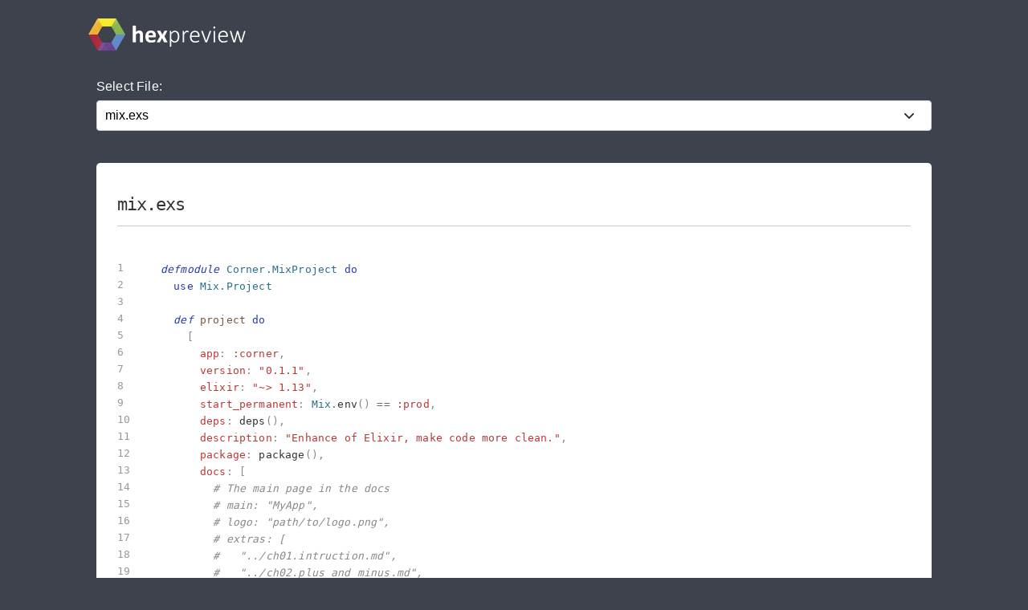

--- FILE ---
content_type: text/html; charset=utf-8
request_url: https://preview.hex.pm/preview/corner/0.1.1
body_size: 4194
content:
<!DOCTYPE html>
<html lang="en">
  <head>
    <meta charset="utf-8">
    <meta http-equiv="X-UA-Compatible" content="IE=edge">
    <meta name="viewport" content="width=device-width, initial-scale=1, maximum-scale=1">
    <meta name="description" content="mix.exs from corner 0.1.1 written in the Elixir programming language">

      <link rel="canonical" href="https://preview.hex.pm/preview/corner/show/mix.exs">

    <meta content="Vz0eMQwObBcqIAwxcBkrZQYJCX89Fxox3hKbhW6DYE9a7Mx15DlJXoOa" name="csrf-token">
    <title data-suffix=" | Hex Preview">
      mix.exs
     | Hex Preview</title>
    <link phx-track-static rel="stylesheet" href="/css/app-68fe381dfafaaaabbe585384ddbdfb7e.css?vsn=d">
    <script defer phx-track-static type="text/javascript" src="/js/app-d36cc1880d7108066334a92e63d91673.js?vsn=d">
    </script>

      <script async defer src="https://s.preview.hex.pm/js/script.js">
      </script>
      <script>
        window.plausible=window.plausible||function(){(plausible.q=plausible.q||[]).push(arguments)},plausible.init=plausible.init||function(i){plausible.o=i||{}};plausible.init({endpoint:"https://s.preview.hex.pm/api/event"})
      </script>

  </head>
  <body>
    <header>
      <section class="header">
        <div class="container">
          <h1 class="logo">
            <a href="/">
              <img src="/images/hexpreview-206fa89052dcc459b39b61e598d489c8.svg?vsn=d" alt="hexpreview">
            </a>
          </h1>
        </div>
      </section>
    </header>

    <main role="main" class="main container">
      <div id="phx-GIu0OCrB8zcdFu_C" data-phx-main data-phx-session="SFMyNTY.[base64].bz81kh5ZToymlmkNaGM_RGdO777P2zYkR60jQ4uN8G0" data-phx-static="SFMyNTY.g2gDaAJhBnQAAAADdwJpZG0AAAAUcGh4LUdJdTBPQ3JCOHpjZEZ1X0N3BWZsYXNodAAAAAB3CmFzc2lnbl9uZXdqbgYAMBsPz5sBYgABUYA._u5LBFX7O2-NsksmqZyYHCnBSCjJ-uJJN3arKQNhmfc"><main role="main" class="container">
  <p class="alert alert-info" role="alert" phx-click="lv:clear-flash" phx-value-key="info"></p>

  <p class="alert alert-danger" role="alert" phx-click="lv:clear-flash" phx-value-key="error"></p>

  
  <form phx-change="select_file" class="select-form">
    <label for="file_chooser">Select File:</label>
    <select class="file-select" name="file_chooser">

        <option value=".formatter.exs">.formatter.exs</option>

        <option value="lib/corner.ex">lib/corner.ex</option>

        <option value="lib/corner/assign.ex">lib/corner/assign.ex</option>

        <option value="lib/corner/ast.ex">lib/corner/ast.ex</option>

        <option value="lib/corner/async.ex">lib/corner/async.ex</option>

        <option value="lib/corner/fn.ex">lib/corner/fn.ex</option>

        <option value="lib/corner/generater.ex">lib/corner/generater.ex</option>

        <option value="lib/corner/maybe.ex">lib/corner/maybe.ex</option>

        <option value="lib/corner/module_explorer.ex">lib/corner/module_explorer.ex</option>

        <option value="lib/corner/optimizer.ex">lib/corner/optimizer.ex</option>

        <option value="lib/corner/optimizer/enum_map.ex">lib/corner/optimizer/enum_map.ex</option>

        <option value="lib/corner/optimizer/pipe.ex">lib/corner/optimizer/pipe.ex</option>

        <option value="lib/corner/pattern_confirmer.ex">lib/corner/pattern_confirmer.ex</option>

        <option value="lib/corner/pattern_extracter.ex">lib/corner/pattern_extracter.ex</option>

        <option value="lib/corner/promise.ex">lib/corner/promise.ex</option>

        <option value="lib/corner/rename.ex">lib/corner/rename.ex</option>

        <option value="lib/corner/require.ex">lib/corner/require.ex</option>

        <option value="lib/corner/syntax_error.ex">lib/corner/syntax_error.ex</option>

        <option value="lib/corner/try.ex">lib/corner/try.ex</option>

        <option value="lib/corner/tuple.ex">lib/corner/tuple.ex</option>

        <option selected="selected" value="mix.exs">mix.exs</option>

    </select>
  </form>

    <div class="code_file">
      <h2>mix.exs</h2>
      <style>
.highlight .hll {background-color: #ffffcc}
.highlight {background-color: #ffffff}.highlight .unselectable {
  -webkit-touch-callout: none;
  -webkit-user-select: none;
  -khtml-user-select: none;
  -moz-user-select: none;
  -ms-user-select: none;
  user-select: none;
}

.highlight .bp {color: #388038; font-style: italic; } /* :name_builtin_pseudo */
.highlight .c {color: #888888; font-style: italic; } /* :comment */
.highlight .c1 {color: #888888; font-style: italic; } /* :comment_single */
.highlight .ch {color: #287088; font-style: italic; } /* :comment_hashbang */
.highlight .cm {color: #888888; font-style: italic; } /* :comment_multiline */
.highlight .cp {color: #289870; font-style: normal; } /* :comment_preproc */
.highlight .cpf {color: #289870; font-style: normal; } /* :comment_preproc_file */
.highlight .cs {color: #888888; font-style: italic; } /* :comment_special */
.highlight .dl {color: #b85820; } /* :string_delimiter */
.highlight .err {background-color: #a848a8; } /* :error */
.highlight .fm {color: #b85820; } /* :name_function_magic */
.highlight .gd {color: #c02828; } /* :generic_deleted */
.highlight .ge {font-style: italic; } /* :generic_emph */
.highlight .gh {color: #666666; } /* :generic_heading */
.highlight .gi {color: #388038; } /* :generic_inserted */
.highlight .go {color: #666666; } /* :generic_output */
.highlight .gp {color: #444444; } /* :generic_prompt */
.highlight .gr {color: #c02828; } /* :generic_error */
.highlight .gs {font-weight: bold; } /* :generic_strong */
.highlight .gt {color: #2838b0; } /* :generic_traceback */
.highlight .gu {color: #444444; } /* :generic_subheading */
.highlight .il {color: #444444; } /* :number_integer_long */
.highlight .k {color: #2838b0; } /* :keyword */
.highlight .kc {color: #444444; font-style: italic; } /* :keyword_constant */
.highlight .kd {color: #2838b0; font-style: italic; } /* :keyword_declaration */
.highlight .kn {color: #2838b0; } /* :keyword_namespace */
.highlight .kp {color: #2838b0; } /* :keyword_pseudo */
.highlight .kr {color: #2838b0; } /* :keyword_reserved */
.highlight .kt {color: #2838b0; font-style: italic; } /* :keyword_type */
.highlight .m {color: #444444; } /* :number */
.highlight .mb {color: #444444; } /* :number_bin */
.highlight .mf {color: #444444; } /* :number_float */
.highlight .mh {color: #444444; } /* :number_hex */
.highlight .mi {color: #444444; } /* :number_integer */
.highlight .mo {color: #444444; } /* :number_oct */
.highlight .na {color: #388038; } /* :name_attribute */
.highlight .nb {color: #388038; } /* :name_builtin */
.highlight .nc {color: #287088; } /* :name_class */
.highlight .nd {color: #287088; } /* :name_decorator */
.highlight .ne {color: #908828; } /* :name_exception */
.highlight .nf {color: #785840; } /* :name_function */
.highlight .ni {color: #709030; } /* :name_entity */
.highlight .nl {color: #289870; } /* :name_label */
.highlight .nn {color: #289870; } /* :name_namespace */
.highlight .no {color: #b85820; } /* :name_constant */
.highlight .nt {color: #2838b0; } /* :name_tag */
.highlight .nv {color: #b04040; } /* :name_variable */
.highlight .o {color: #666666; } /* :operator */
.highlight .ow {color: #a848a8; } /* :operator_word */
.highlight .p {color: #888888; } /* :punctuation */
.highlight .s {color: #b83838; } /* :string */
.highlight .s1 {color: #b83838; } /* :string_single */
.highlight .s2 {color: #b83838; } /* :string_double */
.highlight .sa {color: #444444; } /* :string_affix */
.highlight .sb {color: #b83838; } /* :string_backtick */
.highlight .sc {color: #a848a8; } /* :string_char */
.highlight .sd {color: #b85820; font-style: italic; } /* :string_doc */
.highlight .se {color: #709030; } /* :string_escape */
.highlight .sh {color: #b83838; } /* :string_heredoc */
.highlight .si {color: #b83838; text-decoration: underline; } /* :string_interpol */
.highlight .sr {color: #a848a8; } /* :string_regex */
.highlight .ss {color: #b83838; } /* :string_symbol */
.highlight .sx {color: #a848a8; } /* :string_other */
.highlight .sx {color: #b83838; } /* :string_sigil */
.highlight .vc {color: #b04040; } /* :name_variable_class */
.highlight .vg {color: #908828; } /* :name_variable_global */
.highlight .vi {color: #b04040; } /* :name_variable_instance */
.highlight .vm {color: #b85820; } /* :name_variable_magic */

      </style>
      <section class="code">

        <ul id="left_gutter">

            <li phx-hook="updateHash" id="L1" data-line-number="1"></li>

            <li phx-hook="updateHash" id="L2" data-line-number="2"></li>

            <li phx-hook="updateHash" id="L3" data-line-number="3"></li>

            <li phx-hook="updateHash" id="L4" data-line-number="4"></li>

            <li phx-hook="updateHash" id="L5" data-line-number="5"></li>

            <li phx-hook="updateHash" id="L6" data-line-number="6"></li>

            <li phx-hook="updateHash" id="L7" data-line-number="7"></li>

            <li phx-hook="updateHash" id="L8" data-line-number="8"></li>

            <li phx-hook="updateHash" id="L9" data-line-number="9"></li>

            <li phx-hook="updateHash" id="L10" data-line-number="10"></li>

            <li phx-hook="updateHash" id="L11" data-line-number="11"></li>

            <li phx-hook="updateHash" id="L12" data-line-number="12"></li>

            <li phx-hook="updateHash" id="L13" data-line-number="13"></li>

            <li phx-hook="updateHash" id="L14" data-line-number="14"></li>

            <li phx-hook="updateHash" id="L15" data-line-number="15"></li>

            <li phx-hook="updateHash" id="L16" data-line-number="16"></li>

            <li phx-hook="updateHash" id="L17" data-line-number="17"></li>

            <li phx-hook="updateHash" id="L18" data-line-number="18"></li>

            <li phx-hook="updateHash" id="L19" data-line-number="19"></li>

            <li phx-hook="updateHash" id="L20" data-line-number="20"></li>

            <li phx-hook="updateHash" id="L21" data-line-number="21"></li>

            <li phx-hook="updateHash" id="L22" data-line-number="22"></li>

            <li phx-hook="updateHash" id="L23" data-line-number="23"></li>

            <li phx-hook="updateHash" id="L24" data-line-number="24"></li>

            <li phx-hook="updateHash" id="L25" data-line-number="25"></li>

            <li phx-hook="updateHash" id="L26" data-line-number="26"></li>

            <li phx-hook="updateHash" id="L27" data-line-number="27"></li>

            <li phx-hook="updateHash" id="L28" data-line-number="28"></li>

            <li phx-hook="updateHash" id="L29" data-line-number="29"></li>

            <li phx-hook="updateHash" id="L30" data-line-number="30"></li>

            <li phx-hook="updateHash" id="L31" data-line-number="31"></li>

            <li phx-hook="updateHash" id="L32" data-line-number="32"></li>

            <li phx-hook="updateHash" id="L33" data-line-number="33"></li>

            <li phx-hook="updateHash" id="L34" data-line-number="34"></li>

            <li phx-hook="updateHash" id="L35" data-line-number="35"></li>

            <li phx-hook="updateHash" id="L36" data-line-number="36"></li>

            <li phx-hook="updateHash" id="L37" data-line-number="37"></li>

            <li phx-hook="updateHash" id="L38" data-line-number="38"></li>

            <li phx-hook="updateHash" id="L39" data-line-number="39"></li>

            <li phx-hook="updateHash" id="L40" data-line-number="40"></li>

            <li phx-hook="updateHash" id="L41" data-line-number="41"></li>

            <li phx-hook="updateHash" id="L42" data-line-number="42"></li>

            <li phx-hook="updateHash" id="L43" data-line-number="43"></li>

            <li phx-hook="updateHash" id="L44" data-line-number="44"></li>

            <li phx-hook="updateHash" id="L45" data-line-number="45"></li>

            <li phx-hook="updateHash" id="L46" data-line-number="46"></li>

            <li phx-hook="updateHash" id="L47" data-line-number="47"></li>

            <li phx-hook="updateHash" id="L48" data-line-number="48"></li>

            <li phx-hook="updateHash" id="L49" data-line-number="49"></li>

            <li phx-hook="updateHash" id="L50" data-line-number="50"></li>

            <li phx-hook="updateHash" id="L51" data-line-number="51"></li>

            <li phx-hook="updateHash" id="L52" data-line-number="52"></li>

            <li phx-hook="updateHash" id="L53" data-line-number="53"></li>

            <li phx-hook="updateHash" id="L54" data-line-number="54"></li>

            <li phx-hook="updateHash" id="L55" data-line-number="55"></li>

            <li phx-hook="updateHash" id="L56" data-line-number="56"></li>

            <li phx-hook="updateHash" id="L57" data-line-number="57"></li>

            <li phx-hook="updateHash" id="L58" data-line-number="58"></li>

            <li phx-hook="updateHash" id="L59" data-line-number="59"></li>

        </ul>
        <pre class="highlight"><code><span class="kd">defmodule</span><span class="w"> </span><span class="nc">Corner.MixProject</span><span class="w"> </span><span class="k" data-group-id="5160530774-1">do</span><span class="w">
  </span><span class="kn">use</span><span class="w"> </span><span class="nc">Mix.Project</span><span class="w">

  </span><span class="kd">def</span><span class="w"> </span><span class="nf">project</span><span class="w"> </span><span class="k" data-group-id="5160530774-2">do</span><span class="w">
    </span><span class="p" data-group-id="5160530774-3">[</span><span class="w">
      </span><span class="ss">app</span><span class="p">:</span><span class="w"> </span><span class="ss">:corner</span><span class="p">,</span><span class="w">
      </span><span class="ss">version</span><span class="p">:</span><span class="w"> </span><span class="s">&quot;0.1.1&quot;</span><span class="p">,</span><span class="w">
      </span><span class="ss">elixir</span><span class="p">:</span><span class="w"> </span><span class="s">&quot;~&gt; 1.13&quot;</span><span class="p">,</span><span class="w">
      </span><span class="ss">start_permanent</span><span class="p">:</span><span class="w"> </span><span class="nc">Mix</span><span class="o">.</span><span class="n">env</span><span class="p" data-group-id="5160530774-4">(</span><span class="p" data-group-id="5160530774-4">)</span><span class="w"> </span><span class="o">==</span><span class="w"> </span><span class="ss">:prod</span><span class="p">,</span><span class="w">
      </span><span class="ss">deps</span><span class="p">:</span><span class="w"> </span><span class="n">deps</span><span class="p" data-group-id="5160530774-5">(</span><span class="p" data-group-id="5160530774-5">)</span><span class="p">,</span><span class="w">
      </span><span class="ss">description</span><span class="p">:</span><span class="w"> </span><span class="s">&quot;Enhance of Elixir, make code more clean.&quot;</span><span class="p">,</span><span class="w">
      </span><span class="ss">package</span><span class="p">:</span><span class="w"> </span><span class="n">package</span><span class="p" data-group-id="5160530774-6">(</span><span class="p" data-group-id="5160530774-6">)</span><span class="p">,</span><span class="w">
      </span><span class="ss">docs</span><span class="p">:</span><span class="w"> </span><span class="p" data-group-id="5160530774-7">[</span><span class="w">
        </span><span class="c1"># The main page in the docs</span><span class="w">
        </span><span class="c1"># main: &quot;MyApp&quot;,</span><span class="w">
        </span><span class="c1"># logo: &quot;path/to/logo.png&quot;,</span><span class="w">
        </span><span class="c1"># extras: [</span><span class="w">
        </span><span class="c1">#   &quot;../ch01.intruction.md&quot;,</span><span class="w">
        </span><span class="c1">#   &quot;../ch02.plus_and_minus.md&quot;,</span><span class="w">
        </span><span class="c1">#   &quot;../ch03.pattern_match.md&quot;,</span><span class="w">
        </span><span class="c1">#   &quot;../ch04.parenthese.md&quot;,</span><span class="w">
        </span><span class="c1">#   &quot;../ch05.new_constructor.md&quot;,</span><span class="w">
        </span><span class="c1">#   &quot;../ch06.async_programe.md&quot;,</span><span class="w">
        </span><span class="c1">#   &quot;../ch07.pipe.md&quot;,</span><span class="w">
        </span><span class="c1">#   &quot;../ch08.error_handle.md&quot;,</span><span class="w">
        </span><span class="c1">#   &quot;../ch09.module.md&quot;,</span><span class="w">
        </span><span class="c1">#   &quot;../ch10.protocol_and_behaviour.md&quot;,</span><span class="w">
        </span><span class="c1">#   &quot;../ch11.macro.md&quot;,</span><span class="w">
        </span><span class="c1">#   &quot;../ch12.cold_knowledge.md&quot;</span><span class="w">
        </span><span class="c1"># ]</span><span class="w">
      </span><span class="p" data-group-id="5160530774-7">]</span><span class="w">
    </span><span class="p" data-group-id="5160530774-3">]</span><span class="w">
  </span><span class="k" data-group-id="5160530774-2">end</span><span class="w">

  </span><span class="c1"># Run &quot;mix help compile.app&quot; to learn about applications.</span><span class="w">
  </span><span class="kd">def</span><span class="w"> </span><span class="nf">application</span><span class="w"> </span><span class="k" data-group-id="5160530774-8">do</span><span class="w">
    </span><span class="p" data-group-id="5160530774-9">[</span><span class="w">
      </span><span class="ss">extra_applications</span><span class="p">:</span><span class="w"> </span><span class="p" data-group-id="5160530774-10">[</span><span class="ss">:logger</span><span class="p" data-group-id="5160530774-10">]</span><span class="w">
    </span><span class="p" data-group-id="5160530774-9">]</span><span class="w">
  </span><span class="k" data-group-id="5160530774-8">end</span><span class="w">

  </span><span class="c1"># Run &quot;mix help deps&quot; to learn about dependencies.</span><span class="w">
  </span><span class="kd">defp</span><span class="w"> </span><span class="nf">deps</span><span class="w"> </span><span class="k" data-group-id="5160530774-11">do</span><span class="w">
    </span><span class="p" data-group-id="5160530774-12">[</span><span class="w">
      </span><span class="p" data-group-id="5160530774-13">{</span><span class="ss">:ex_doc</span><span class="p">,</span><span class="w"> </span><span class="s">&quot;~&gt; 0.27&quot;</span><span class="p">,</span><span class="w"> </span><span class="ss">only</span><span class="p">:</span><span class="w"> </span><span class="ss">:dev</span><span class="p">,</span><span class="w"> </span><span class="ss">runtime</span><span class="p">:</span><span class="w"> </span><span class="no">false</span><span class="p" data-group-id="5160530774-13">}</span><span class="w">
      </span><span class="c1"># {:dep_from_hexpm, &quot;~&gt; 0.3.0&quot;},</span><span class="w">
      </span><span class="c1"># {:dep_from_git, git: &quot;https://github.com/elixir-lang/my_dep.git&quot;, tag: &quot;0.1.0&quot;}</span><span class="w">
    </span><span class="p" data-group-id="5160530774-12">]</span><span class="w">
  </span><span class="k" data-group-id="5160530774-11">end</span><span class="w">

  </span><span class="kd">defp</span><span class="w"> </span><span class="nf">package</span><span class="p" data-group-id="5160530774-14">(</span><span class="p" data-group-id="5160530774-14">)</span><span class="w"> </span><span class="k" data-group-id="5160530774-15">do</span><span class="w">
    </span><span class="p" data-group-id="5160530774-16">[</span><span class="w">
      </span><span class="ss">files</span><span class="p">:</span><span class="w"> </span><span class="sx">~w(lib .formatter.exs mix.exs)</span><span class="p">,</span><span class="w">
      </span><span class="ss">licenses</span><span class="p">:</span><span class="w"> </span><span class="p" data-group-id="5160530774-17">[</span><span class="s">&quot;Apache-2.0&quot;</span><span class="p" data-group-id="5160530774-17">]</span><span class="p">,</span><span class="w">
      </span><span class="ss">links</span><span class="p">:</span><span class="w"> </span><span class="p" data-group-id="5160530774-18">%{</span><span class="s">&quot;GitHub&quot;</span><span class="w"> </span><span class="p">=&gt;</span><span class="w"> </span><span class="s">&quot;https://github.com/KeepZen/corner.git&quot;</span><span class="p" data-group-id="5160530774-18">}</span><span class="w">
    </span><span class="p" data-group-id="5160530774-16">]</span><span class="w">
  </span><span class="k" data-group-id="5160530774-15">end</span><span class="w">
</span><span class="k" data-group-id="5160530774-1">end</span><span class="w">
</span></code></pre>
      </section>
    </div>


</main></div>
    </main>

    <nav class="footer">
      <div class="container">
        <div class="row">
          <div class="column">
            <h4>About Hex</h4>
            <ul>
              <li><a href="https://hex.pm/about">About</a></li>
              <li><a href="https://hex.pm/blog">Blog</a></li>
              <li><a href="https://hex.pm/sponsors">Sponsors</a></li>
              <li><a href="https://github.com/hexpm">GitHub</a></li>
              <li><a href="https://twitter.com/hexpm">Twitter</a></li>
            </ul>
          </div>

          <div class="column">
            <h4>Help</h4>
            <ul>
              <li><a href="https://hex.pm/docs">Documentation</a></li>
              <li><a href="https://github.com/hexpm/specifications">Specifications</a></li>
              <li><a href="https://github.com/hexpm/hex/issues">Report Client Issue</a></li>
              <li><a href="https://github.com/hexpm/hexpm/issues">Report General Issue</a></li>
              <li><a href="mailto:support@hex.pm">Contact Support</a></li>
            </ul>
          </div>

          <div class="column">
            <h4>Policies and Terms</h4>
            <ul>
              <li><a href="https://hex.pm/policies/codeofconduct">Code of Conduct</a></li>
              <li><a href="https://hex.pm/policies/termsofservice">Terms of Service</a></li>
              <li><a href="https://hex.pm/policies/privacy">Privacy Policy</a></li>
              <li><a href="https://hex.pm/policies/copyright">Copyright Policy</a></li>
              <li><a href="https://hex.pm/policies/dispute">Dispute Policy</a></li>
            </ul>
          </div>

          <div class="column copyright">
            <p>2026 © Six Colors AB.</p>
            <p>
              Powered by the <a href="https://www.erlang.org/">Erlang VM</a>
              and the <a href="https://elixir-lang.org/">Elixir programming language</a>.
            </p>
          </div>
        </div>
      </div>
    </nav>

    <script type="text/javascript" src="/js/app-d36cc1880d7108066334a92e63d91673.js?vsn=d">
    </script>
  </body>
</html>